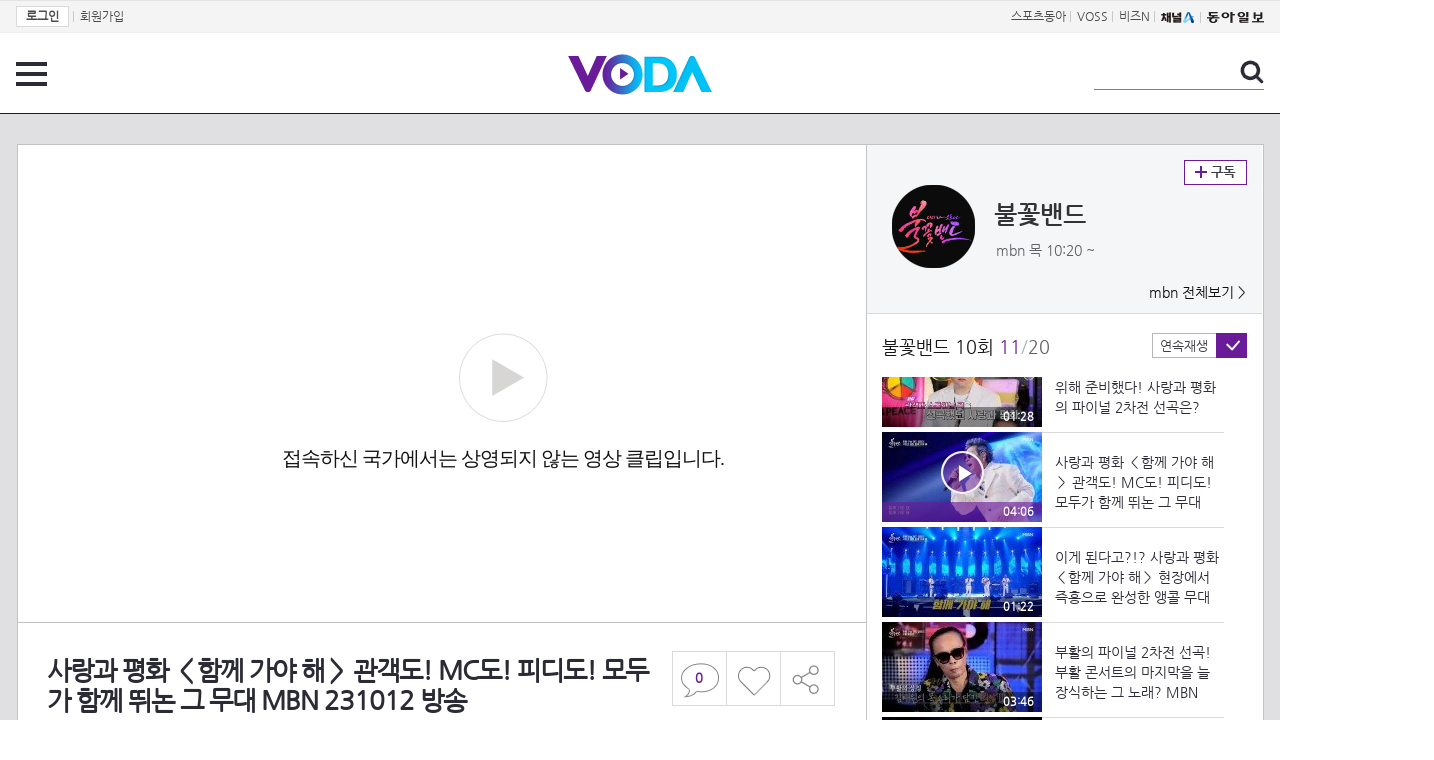

--- FILE ---
content_type: text/html; charset=UTF-8
request_url: https://voda.donga.com/3/all/39/4480795/1
body_size: 10766
content:
<!doctype html>
<html lang="ko">
    <head>
        <title>사랑과 평화 ＜함께 가야 해＞ 관객도! MC도! 피디도! 모두가 함께 뛰논 그 무대 MBN 231012 방송 | 보다</title>
        <meta name='keywords' content='보다, VODA, 동아일보, 동아닷컴, news, donga.com, voda'>
        <meta name='description' content="불꽃밴드 10회 - 2023.10.12 사랑과 평화 ＜함께 가야 해＞ 관객도! MC도! 피디도! 모두가 함께 뛰논 그 무대">
        <meta name='writer' content='동아닷컴'>
        <meta http-equiv='Content-Type' content='text/html; charset=utf-8'>
        <meta http-equiv="X-UA-Compatible" content="IE=edge">
        <meta property="og:image" content="https://dimg.donga.com/egc/CDB/VODA/Article/MK1/PR943/MK1_C1129218892.jpg"/>
        <meta name='robots' content='index,follow'/><meta name='googlebot' content='index,follow'/><meta name='referrer' content='no-referrer-when-downgrade'><meta property='og:type' content='video'><meta property='og:site_name' content='voda.donga.com' /><meta property='og:title' content='사랑과 평화 ＜함께 가야 해＞ 관객도! MC도! 피디도! 모두가 함께 뛰논 그 무대 MBN 231012 방송'/><meta property='og:image' content='https://dimg.donga.com/egc/CDB/VODA/Article/MK1/PR943/MK1_C1129218892.jpg'/><meta property='og:description' content='불꽃밴드 10회 - 2023.10.12 사랑과 평화 ＜함께 가야 해＞ 관객도! MC도! 피디도! 모두가 함께 뛰논 그 무대'><meta property='og:url' content='https://voda.donga.com/3/all/39/4480795/1'><meta property='og:video' content='https://voda.donga.com/play?cid=4480795&isAutoPlay=0'><meta property='og:video:url' content='https://voda.donga.com/play?cid=4480795&isAutoPlay=0'><meta property='og:video:type' content='text/html' /><meta property='og:video:width' content='476'><meta property='og:video:height' content='268'><meta property='og:video' content='https://voda.donga.com/play?cid=4480795&isAutoPlay=0'><meta property='og:video:url' content='https://voda.donga.com/play?cid=4480795&isAutoPlay=0'><meta property='og:video:type' content='application/x-shockwave-flash' /><meta property='og:video:width' content='476'><meta property='og:video:height' content='268'><meta name='twitter:card' content='summary' /><meta name='twitter:image:src' content='https://dimg.donga.com/egc/CDB/VODA/Article/MK1/PR943/MK1_C1129218892.jpg' /><meta name='twitter:site' content='@dongamedia' /><meta name='twitter:url' content='https://voda.donga.com/3/all/39/4480795/1' /><meta name='twitter:description' content='불꽃밴드 10회 - 2023.10.12 사랑과 평화 ＜함께 가야 해＞ 관객도! MC도! 피디도! 모두가 함께 뛰논 그 무대' /><meta name='twitter:title' content='사랑과 평화 ＜함께 가야 해＞ 관객도! MC도! 피디도! 모두가 함께 뛰논 그 무대 MBN 231012 방송' />
        <link rel="image_src" href="https://dimg.donga.com/egc/CDB/VODA/Article/MK1/PR943/MK1_C1129218892.jpg" />
        <link rel='stylesheet' type='text/css' href='https://image.donga.com/voda/pc/2016/css/style.css?t=20240708'>
        <script type="text/javascript" src="https://image.donga.com/donga/js.v.1.0/jquery-latest.js"></script>
        <script type='text/javascript' src='https://image.donga.com/donga/js.v.1.0/jquery-ui.js'></script>
        <script type='text/javascript' src='https://image.donga.com/donga/js.v.1.0/jquery-cookie.js'></script>
        <script type='text/javascript' src='https://image.donga.com/donga/js.v.1.0/donga.js'></script>
            <script type="application/ld+json">
    {
      "@context": "https://schema.org",
      "@type": "VideoObject",
      "name": "사랑과 평화 ＜함께 가야 해＞ 관객도! MC도! 피디도! 모두가 함께 뛰논 그 무대 MBN 231012 방송",
      "description": "불꽃밴드 10회 - 2023.10.12 사랑과 평화 ＜함께 가야 해＞ 관객도! MC도! 피디도! 모두가 함께 뛰논 그 무대",
      "thumbnailUrl": [
        "https://dimg.donga.com/egc/CDB/VODA/Article/MK1/PR943/MK1_C1129218892.jpg"
       ],
      "uploadDate": "2023-10-13T00:33:26+09:00",
      "duration": "PT4M6S",
      "contentUrl": "https://voda.donga.com/play?cid=4480795&isAutoPlay=0",
      "embedUrl": "https://voda.donga.com/3/all/39/4480795/1",
      "regionsAllowed": ["KR"]
    }
    </script>
        <script type='text/javascript' src='https://image.donga.com/dac/VODA/voda_view_head_taboola.js'></script>
        
<script type="text/javascript" src="https://image.donga.com/donga/js.v.1.0/GAbuilder.js?t=20240911"></script>
<script type="text/javascript">
gabuilder = new GAbuilder('GTM-PSNN4TX') ;
let pageviewObj = {
    'up_login_status' : 'N'
}
gabuilder.GAScreen(pageviewObj);
</script>
    </head>
    <body >
        
<!-- Google Tag Manager (noscript) -->
<noscript><iframe src='https://www.googletagmanager.com/ns.html?id=GTM-PSNN4TX' height='0' width='0' style='display:none;visibility:hidden'></iframe></noscript>
<!-- End Google Tag Manager (noscript) -->
        <div class='skip'><a href='#content'>본문바로가기</a></div>

        <!-- gnb 영역 -->
        <div id='gnb'>
    <div class='gnbBox'>
        <ul class='gnbLeft'>
            <li><a href='https://secure.donga.com/membership/login.php?gourl=https%3A%2F%2Fvoda.donga.com%2F3%2Fall%2F39%2F4480795%2F1'><strong>로그인</strong></a> | </li><li><a href='https://secure.donga.com/membership/join.php?gourl=https%3A%2F%2Fvoda.donga.com%2F3%2Fall%2F39%2F4480795%2F1'>회원가입</a></li>
        </ul>
        <ul class='gnbRight'>
            <li><a href='https://sports.donga.com' target='_blank' alt='SPORTS' title='SPORTS'>스포츠동아</a> | </li><li><a href='https://studio.donga.com/' target='_blank' alt='VOSS' title='VOSS'>VOSS</a> | </li><li><a href='https://bizn.donga.com' target='_blank' alt='BIZN' title='BIZN'>비즈N</a> | </li><li><a href='http://www.ichannela.com/' target='_blank' alt='CHANNEL_A' title='CHANNEL_A'><img src='https://image.donga.com/pc/2022/images/common/btn_ichannela.png'></a></li><li><a href='https://www.donga.com'><img src='https://image.donga.com/pc/2022/images/common/btn_donga.png'></a></li>
        </ul>
    </div>
</div>
        <!-- //gnb 영역 -->

        <!-- header 영역 -->
        <div id='header'>
            <!-- 메뉴 -->
            <div class="menu">
                <a href="#" class="menuBtn" onClick='javascript:$(".menuLayer").toggle();return false;'>전체 메뉴</a>
                <!-- 메뉴 레이어 -->
                <div class='menuLayer' style='display:none;' onmouseover='javascript:$(".menuLayer").show();' onMouseOut='javascript:$(".menuLayer").hide();'>
                    <div class="menu_box player">
                        <strong class="tit">동영상</strong>
                        <ul class="list_menu">
                            <li><a href="https://voda.donga.com/List?p1=genre&p2=all">최신</a></li>
                            <li><a href="https://voda.donga.com/List?p1=genre&p2=bestclick">인기</a></li>
                            <!-- <li><a href="https://voda.donga.com/List?c=01010&p1=genre&p2=all">뉴스</a></li> -->
                            <li><a href="https://voda.donga.com/List?c=0102&p1=genre&p2=all">예능</a></li>
                            <li><a href="https://voda.donga.com/List?c=0103&p1=genre&p2=all">뮤직</a></li>
                            <li><a href="https://voda.donga.com/List?c=0109&p1=genre&p2=all">어린이</a></li>
                            <li><a href="https://voda.donga.com/List?c=0107&p1=genre&p2=all">스포츠</a></li>
                            <!-- <li><a href="https://voda.donga.com/List?c=0108&p1=genre&p2=all">게임</a></li> -->
                            <li><a href="https://voda.donga.com/List?c=0105&p1=genre&p2=all">교양</a></li>
                            <li><a href="https://voda.donga.com/List?c=0106&p1=genre&p2=all">라이프</a></li>
                            <li><a href="https://voda.donga.com/List?c=0104&p1=genre&p2=all">시사</a></li>
                            <li><a href="https://voda.donga.com/List?c=0101&p1=genre&p2=all">드라마/영화</a></li>
                        </ul>
                    </div>
                    <div class="menu_box program">
                        <strong class="tit">프로그램</strong>
                        <ul class="list_menu">
                            <li><a href="https://voda.donga.com/List?p1=program&p2=all">최신 업데이트</a></li>
                            <li><a href="https://voda.donga.com/List?c=0005&p1=program&p2=broad">방송사별</a></li>
                            <li><a href="https://voda.donga.com/List?p1=program&p2=weekly">요일별</a></li>
                        </ul>
                    </div>
                    <div class="menu_box my">
                        <strong class="tit">MY</strong>
                        <ul class="list_menu">
                            <li><a href="https://voda.donga.com/My/List?p1=recent">최근 본</a></li>
                            <li><a href="https://voda.donga.com/My/List?p1=like">좋아요</a></li>
                            <li><a href="https://voda.donga.com/My/Subscription">구독</a></li>
                        </ul>
                    </div>
                    <div class="menu_box tv_brand">
                        <strong class="tit">브랜드관</strong>
                        <ul class="list_menu">
                            <li><a href="https://voda.donga.com/Brand?c=0&p1=tvchosun&p4=0003"><span class="icon_brand tvcho">TV조선</span></a></li>
                            <li><a href="https://voda.donga.com/Brand?c=0&p1=mbn&p4=0006"><span class="icon_brand mbn">MBN</span></a></li>
                            <li><a href="https://voda.donga.com/Brand?c=0&p1=channela&p4=0004"><span class="icon_brand cha">채널A</span></a></li>
                            <li><a href="https://voda.donga.com/Brand?c=0&p1=jtbc&p4=0005"><span class="icon_brand jtbc">JTBC</span></a></li>
                            <!--<li><a href="https://voda.donga.com/Brand?c=0&p1=cjenm&p4=0007"><span class="icon_brand cjem">CJ ENM</span></a></li>-->
                            <li><a href="https://voda.donga.com/Brand?c=0&p1=kbs&p4=0008"><span class="icon_brand kbs">KBS</span></a></li>
                            <li><a href="https://voda.donga.com/Brand?c=0&p1=mbc&p4=0002"><span class="icon_brand mbc">MBC</span></a></li>
                            <li><a href="https://voda.donga.com/Brand?c=0&p1=sbs&p4=0001"><span class="icon_brand sbs">SBS</span></a></li>
                            <!-- <li><a href="#"><span class="icon_brand ebs">EBS</span></a></li> -->
                        </ul>
                    </div>
                    <a href='#' class="btn_close" onClick='javascript:$(".menuLayer").hide();return false;'>닫기</a>
                </div>
                <!-- //메뉴 레이어 -->
            </div>
            <!-- //메뉴 -->
            <h1><a href="https://voda.donga.com"><img src="https://image.donga.com/voda/pc/2016/images/logo.gif" alt="VODA" /></a></h1>
            <!-- 전체 검색 -->
            <div class="search">
                <form action="https://voda.donga.com/Search" name="search">
                    <fieldset>
                        <legend>검색</legend>
                        <input type="text" id="query" name="query" title="검색어 입력 " />
                        <a href="javascript:search.submit();">검색</a>
                    </fieldset>
                </form>
            </div>
            <!-- // 전체 검색 -->
        </div>
        <!-- //header 영역 -->        <div id="wrap">
            <!-- container -->
            <div id="container">
                <div id="content">
                    <div class="playView">
                        <!-- 상단 동영상 영역 -->
                        <div class="playAreaWrap">
                        <div class="playArea">
                            <div class="playAreaCon">
                                <div class="playLeft">
                                    <!-- iframe 동영상 영역 -->
                                    <iframe width="848" height="478" src="https://voda.donga.com/play?cid=4480795&prod=voda&isAutoPlay=1&reco=0" frameborder="0" allowfullscreen name="iframe" scrolling="no"></iframe>
                                    <!-- //iframe 동영상 영역 -->
                                    <div class="playInfo">
                                        <h1 class="tit">사랑과 평화 ＜함께 가야 해＞ 관객도! MC도! 피디도! 모두가 함께 뛰논 그 무대 MBN 231012 방송</h1>
                                        <span>재생 <span id="playCnt">0</span>회  <span>|</span>  등록 2023.10.13</span>
                                        <div class="txtBox">
                                            <p class="txt">사랑과 평화 ＜함께 가야 해＞ 관객도! MC도! 피디도! 모두가 함께 뛰논 그 무대</p>
                                            <!-- 더보기했을 떄 내용 -->
                                            <div class="txt2">
                                            <p>사랑과 평화 ＜함께 가야 해＞ 관객도! MC도! 피디도! 모두가 함께 뛰논 그 무대<br><br><strong>영상물 등급&nbsp;&nbsp;</strong> 15세 이상 시청가 <br>
<strong>방영일&nbsp;&nbsp;&nbsp;&nbsp;&nbsp;&nbsp;&nbsp;&nbsp;&nbsp;&nbsp;</strong> 2023. 10. 12<br>
<strong>카테고리&nbsp;&nbsp;&nbsp;&nbsp;&nbsp;&nbsp;</strong> 예능</p>
                                                <ul>
                                                    <li><a href='https://www.mbn.co.kr/vod/programMain/943' target='_blank'>'불꽃밴드' 공식 홈페이지</a></li>
                                                </ul>
                                            </div>
                                            <!-- //더보기했을 떄 내용 -->
                                        </div>
                                        <a href="#" class="more" onclick="javascript:return false;">더보기</a>
                                        <script type='text/javascript' src='https://image.donga.com/dac/VODA/voda_view_content.js'></script>
                                        <div class='play_bottom_ad'><script src='https://image.donga.com/dac/VODA/PC/voda_view_center_banner.js' type='text/javascript'></script></div>

                                        <ul class="btnArea">
                                            <li class="comment">
                                                <a href="#replyLayer" id="replyCnt"></a>
                                            </li>
                                            <span id='likeCnt' style='display:none;'></span><li class='like' onclick='javascript:return _spinTopLike(spinTopParams);' id='likeBtn'><a href='#'>좋아요</a></li> <li class='like' id='likeBox' style='display:none;'><a href='#' class='on' ></a></li>
                                            <li class="share">
                                                <a href="#none" class="shareBtn" onClick='javascript:$(".shareLayer").toggle();'>공유하기</a>
                                            </li>
                                        </ul>
                                        <div class='shareLayer' style='display:none;' onmouseover='javascript:$(".shareLayer").show();' onMouseOut='javascript:$(".shareLayer").hide();' >
                                            <span class="title">공유하기</span>
                                            <ul class="sns_list">

                                                <li><a href="#" onclick = "window.open( 'http://www.facebook.com/sharer.php?u=https%3A%2F%2Fvoda.donga.com%2F3%2Fall%2F39%2F4480795%2F1', '_SNS', 'width=760,height=500' ) ;return false;"><span class="icon_sns facebook">페이스북</span></a></li>
                                                <li><a href="#" onclick = "window.open( 'http://twitter.com/share?text=%EC%82%AC%EB%9E%91%EA%B3%BC%20%ED%8F%89%ED%99%94%20%EF%BC%9C%ED%95%A8%EA%BB%98%20%EA%B0%80%EC%95%BC%20%ED%95%B4%EF%BC%9E%20%EA%B4%80%EA%B0%9D%EB%8F%84%21%20MC%EB%8F%84%21%20%ED%94%BC%EB%94%94%EB%8F%84%21%20%EB%AA%A8%EB%91%90%EA%B0%80%20%ED%95%A8%EA%BB%98%20%EB%9B%B0%EB%85%BC%20%EA%B7%B8%20%EB%AC%B4%EB%8C%80%20MBN%20231012%20%EB%B0%A9%EC%86%A1%20%3A%20VODA%20donga.com&url=https%3A%2F%2Fvoda.donga.com%2F3%2Fall%2F39%2F4480795%2F1', '_SNS', 'width=860,height=500' ) ;return false;"><span class="icon_sns twitter">트위터</span></a></li>

                                                
                                                <li class="url">
                                                    <input type="text" class="url_inp" value="https://voda.donga.com/3/all/39/4480795/1"  id="url1"><a href="#" class="btn_copyurl" onclick="javascript:copyUrl('url1'); return false;">url복사</a>
                                                    <span class="txt" id="url1Txt">URL주소가 <em>복사</em>되었습니다.</span>
                                                </li>

                                            </ul>
                                            <a href='#none' class="btn_close" onClick='javascript:$(".shareLayer").hide();return false;'>닫기</a>
                                        </div>
                                    </div>
                                </div>
                                <div class="playRight">
                                    <div class="titBox">
    <div class='imgBox prgBg'><img src='https://dimg.donga.com/egc/CDB/VODA/Article/Program/MK1/PR943/MK1PR94346_thumb.jpg' alt='' /><span class='bg'></span></div>
    <div class="infoBox">
        <h2><a href='https://voda.donga.com/Program?cid=4213264'>불꽃밴드</a></h2>
        <span class="info">mbn 목  10:20 ~ </span>
    </div>
    <span class="subscribe">
        <a href='#' id='favorite0' onclick='javascript:return _spinTopFavorite(spinTopParams, 0);'>구독</a><a href='#' id='disfavorite0' onclick='javascript:return _spinTopDisFavorite(spinTopParams, 0);' class='on' style='display:none;'>구독</a>
    </span>
    <span class="all"><a href='https://voda.donga.com/Brand?c=0&p1=mbn' >mbn 전체보기 ></a></span>
</div>
                                    <div class="titListBox">
                                        <div>
                                            <div class="info">
                                                <span class="name">불꽃밴드 10회</span>  <span class='cur'>11</span><span class='slash'>/</span><span class='tot'>20</span>
                                            </div>
                                            <span class="autoPlayBox">
                                                    <span class="autoPlay">연속재생</span><span class="chk" id="chk_auto">동의</span>
                                            </span>
                                        </div>
                                        <div class="titList">
                                            <ul id="mydiv">
                                               <li>
    <a href="https://voda.donga.com/view/3/all/39/4480756/1">
        <div class="thumb">
            <img src="https://dimg.donga.com/c/160/90/95/1/egc/CDB/VODA/Article/MK1/PR943/MK1_C1129208401.jpg" alt="" />
            <div class="play_info">
                <span class="time">04:31</span>
            </div>
            
        </div>
        <div class="thumb_txt">
            <p>이치현과 벗님들 ＜다 가기 전에＞ 그 시절 우리가 사랑했던 그 명곡! MBN 231012 방송</p>
        </div>
    </a>
</li><li>
    <a href="https://voda.donga.com/view/3/all/39/4480753/1">
        <div class="thumb">
            <img src="https://dimg.donga.com/c/160/90/95/1/egc/CDB/VODA/Article/MK1/PR943/MK1_C1129209354.jpg" alt="" />
            <div class="play_info">
                <span class="time">01:40</span>
            </div>
            
        </div>
        <div class="thumb_txt">
            <p>데뷔 44년 차에 처음 도전했던 밴드 경연! 그 끝에 서 있는 이치현의 소감은? MBN 231012 방송</p>
        </div>
    </a>
</li><li>
    <a href="https://voda.donga.com/view/3/all/39/4480759/1">
        <div class="thumb">
            <img src="https://dimg.donga.com/c/160/90/95/1/egc/CDB/VODA/Article/MK1/PR943/MK1_C1129210347.jpg" alt="" />
            <div class="play_info">
                <span class="time">02:28</span>
            </div>
            
        </div>
        <div class="thumb_txt">
            <p>＂한 번만 더＂ 러블리 전인권의 연습 중독 현장 大공개 MBN 231012 방송</p>
        </div>
    </a>
</li><li>
    <a href="https://voda.donga.com/view/3/all/39/4480762/1">
        <div class="thumb">
            <img src="https://dimg.donga.com/c/160/90/95/1/egc/CDB/VODA/Article/MK1/PR943/MK1_C1129211271.jpg" alt="" />
            <div class="play_info">
                <span class="time">01:25</span>
            </div>
            
        </div>
        <div class="thumb_txt">
            <p>＂엔딩은 인권이형 마음대로?!＂ 파이널 2차전에서 전인권밴드가 부를 노래는? MBN 231012 방송</p>
        </div>
    </a>
</li><li>
    <a href="https://voda.donga.com/view/3/all/39/4480777/1">
        <div class="thumb">
            <img src="https://dimg.donga.com/c/160/90/95/1/egc/CDB/VODA/Article/MK1/PR943/MK1_C1129212576.jpg" alt="" />
            <div class="play_info">
                <span class="time">08:32</span>
            </div>
            
        </div>
        <div class="thumb_txt">
            <p>전인권밴드 ＜돌고, 돌고, 돌고＞ 돌고 돌고 또 돌아?!? 전 관객 눈치싸움 시작! MBN 231012 방송</p>
        </div>
    </a>
</li><li>
    <a href="https://voda.donga.com/view/3/all/39/4480765/1">
        <div class="thumb">
            <img src="https://dimg.donga.com/c/160/90/95/1/egc/CDB/VODA/Article/MK1/PR943/MK1_C1129213547.jpg" alt="" />
            <div class="play_info">
                <span class="time">02:24</span>
            </div>
            
        </div>
        <div class="thumb_txt">
            <p>록의 대부 전인권의 가방 속에 든 건… 새우깡?????? MBN 231012 방송</p>
        </div>
    </a>
</li><li>
    <a href="https://voda.donga.com/view/3/all/39/4480771/1">
        <div class="thumb">
            <img src="https://dimg.donga.com/c/160/90/95/1/egc/CDB/VODA/Article/MK1/PR943/MK1_C1129214722.jpg" alt="" />
            <div class="play_info">
                <span class="time">02:39</span>
            </div>
            
        </div>
        <div class="thumb_txt">
            <p>이게 바로 우정의 힘 불꽃밴드에서 드라마를 써온 다섯손가락! MBN 231012 방송</p>
        </div>
    </a>
</li><li>
    <a href="https://voda.donga.com/view/3/all/39/4480774/1">
        <div class="thumb">
            <img src="https://dimg.donga.com/c/160/90/95/1/egc/CDB/VODA/Article/MK1/PR943/MK1_C1129215323.jpg" alt="" />
            <div class="play_info">
                <span class="time">02:02</span>
            </div>
            
        </div>
        <div class="thumb_txt">
            <p>다섯손가락이 파이널 2차전을 위해 준비한 회심의 곡! 그리고 비장의 무기까지? MBN 231012 방송</p>
        </div>
    </a>
</li><li>
    <a href="https://voda.donga.com/view/3/all/39/4480798/1">
        <div class="thumb">
            <img src="https://dimg.donga.com/c/160/90/95/1/egc/CDB/VODA/Article/MK1/PR943/MK1_C1129216690.jpg" alt="" />
            <div class="play_info">
                <span class="time">06:37</span>
            </div>
            
        </div>
        <div class="thumb_txt">
            <p>다섯손가락 ＜이층에서 본 거리＞ 격정적인 연주에 끊어진 이두헌의 기타 줄??? MBN 231012 방송</p>
        </div>
    </a>
</li><li>
    <a href="https://voda.donga.com/view/3/all/39/4480780/1">
        <div class="thumb">
            <img src="https://dimg.donga.com/c/160/90/95/1/egc/CDB/VODA/Article/MK1/PR943/MK1_C1129217829.jpg" alt="" />
            <div class="play_info">
                <span class="time">01:28</span>
            </div>
            
        </div>
        <div class="thumb_txt">
            <p>불꽃밴드를 함께 한 밴드들을 위해 준비했다! 사랑과 평화의 파이널 2차전 선곡은? MBN 231012 방송</p>
        </div>
    </a>
</li><li>
    <a href="https://voda.donga.com/view/3/all/39/4480795/1">
        <div class="thumb">
            <img src="https://dimg.donga.com/c/160/90/95/1/egc/CDB/VODA/Article/MK1/PR943/MK1_C1129218892.jpg" alt="" />
            <div class="play_info on">
                <span class="time">04:06</span>
            </div>
            <span class='play'>재생중</span>
        </div>
        <div class="thumb_txt">
            <p>사랑과 평화 ＜함께 가야 해＞ 관객도! MC도! 피디도! 모두가 함께 뛰논 그 무대 MBN 231012 방송</p>
        </div>
    </a>
</li><li>
    <a href="https://voda.donga.com/view/3/all/39/4480789/1">
        <div class="thumb">
            <img src="https://dimg.donga.com/c/160/90/95/1/egc/CDB/VODA/Article/MK1/PR943/MK1_C1129219379.jpg" alt="" />
            <div class="play_info">
                <span class="time">01:22</span>
            </div>
            
        </div>
        <div class="thumb_txt">
            <p>이게 된다고?!? 사랑과 평화 ＜함께 가야 해＞ 현장에서 즉흥으로 완성한 앵콜 무대 MBN 231012 방송</p>
        </div>
    </a>
</li><li>
    <a href="https://voda.donga.com/view/3/all/39/4480801/1">
        <div class="thumb">
            <img src="https://dimg.donga.com/c/160/90/95/1/egc/CDB/VODA/Article/MK1/PR943/MK1_C1129220839.jpg" alt="" />
            <div class="play_info">
                <span class="time">03:46</span>
            </div>
            
        </div>
        <div class="thumb_txt">
            <p>부활의 파이널 2차전 선곡! 부활 콘서트의 마지막을 늘 장식하는 그 노래? MBN 231012 방송</p>
        </div>
    </a>
</li><li>
    <a href="https://voda.donga.com/view/3/all/39/4480825/1">
        <div class="thumb">
            <img src="https://dimg.donga.com/c/160/90/95/1/egc/CDB/VODA/Article/MK1/PR943/MK1_C112922163.jpg" alt="" />
            <div class="play_info">
                <span class="time">06:23</span>
            </div>
            
        </div>
        <div class="thumb_txt">
            <p>부활 ＜회상III＞ 관객들의 목소리와 함께 완성한 감동의 무대 MBN 231012 방송</p>
        </div>
    </a>
</li><li>
    <a href="https://voda.donga.com/view/3/all/39/4480813/1">
        <div class="thumb">
            <img src="https://dimg.donga.com/c/160/90/95/1/egc/CDB/VODA/Article/MK1/PR943/MK1_C1129222551.jpg" alt="" />
            <div class="play_info">
                <span class="time">02:48</span>
            </div>
            
        </div>
        <div class="thumb_txt">
            <p>그저 웃음만 나는 김종서밴드의 지난 순위! 하지만 아직 파이널 2차전이 남아있다! MBN 231012 방송</p>
        </div>
    </a>
</li><li>
    <a href="https://voda.donga.com/view/3/all/39/4480822/1">
        <div class="thumb">
            <img src="https://dimg.donga.com/c/160/90/95/1/egc/CDB/VODA/Article/MK1/PR943/MK1_C112922369.jpg" alt="" />
            <div class="play_info">
                <span class="time">01:18</span>
            </div>
            
        </div>
        <div class="thumb_txt">
            <p>＂오래 기다리셨습니다＂ 모두를 놀라게 한 김종서밴드의 파이널 2차전 선곡은? MBN 231012 방송</p>
        </div>
    </a>
</li><li>
    <a href="https://voda.donga.com/view/3/all/39/4480837/1">
        <div class="thumb">
            <img src="https://dimg.donga.com/c/160/90/95/1/egc/CDB/VODA/Article/MK1/PR943/MK1_C1129224690.jpg" alt="" />
            <div class="play_info">
                <span class="time">07:21</span>
            </div>
            
        </div>
        <div class="thumb_txt">
            <p>김종서밴드 ＜겨울비＞ 역대급 떼창에 감정이 북받친 김종서 MBN 231012 방송</p>
        </div>
    </a>
</li><li>
    <a href="https://voda.donga.com/view/3/all/39/4480834/1">
        <div class="thumb">
            <img src="https://dimg.donga.com/c/160/90/95/1/egc/CDB/VODA/Article/MK1/PR943/MK1_C1129225548.jpg" alt="" />
            <div class="play_info">
                <span class="time">04:14</span>
            </div>
            
        </div>
        <div class="thumb_txt">
            <p>하이라이트 한 치 앞도 예상할 수 없었던 순위변동! 불꽃밴드 누적 순위 4분 요약! MBN 231012 방송</p>
        </div>
    </a>
</li><li>
    <a href="https://voda.donga.com/view/3/all/39/4480840/1">
        <div class="thumb">
            <img src="https://dimg.donga.com/c/160/90/95/1/egc/CDB/VODA/Article/MK1/PR943/MK1_C1129226615.jpg" alt="" />
            <div class="play_info">
                <span class="time">06:16</span>
            </div>
            
        </div>
        <div class="thumb_txt">
            <p>최종 우승 발표 뜨겁게 불타올랐던 3개월의 여정! 그 끝에 우승을 차지한 밴드는?? MBN 231012 방송</p>
        </div>
    </a>
</li><li>
    <a href="https://voda.donga.com/view/3/all/39/4470220/1">
        <div class="thumb">
            <img src="https://dimg.donga.com/c/160/90/95/1/egc/CDB/VODA/Article/MK1/PR943/MK1_P1055692910.jpg" alt="" />
            <div class="play_info">
                <span class="time">01:00</span>
            </div>
            
        </div>
        <div class="thumb_txt">
            <p>마지막 경연! 레전드 밴드들 최후의 필살기 대방출 MBN 231012 방송</p>
        </div>
    </a>
</li>
                                            </ul>
                                        </div>
                                    </div>
                                    <div class='aside_bottom_ad'><script src='https://image.donga.com/dac/VODA/PC/voda_view_aside_bottom.js' type='text/javascript'></script></div>
                                </div>
                            </div>

                        <div class='ad_right01'><script type='text/javascript' src='https://image.donga.com/dac/VODA/voda_view_right_wing_20170223.js'></script></div>
                        <div class='ad_left01'><script src='https://image.donga.com/dac/VODA/PC/voda_view_left_wing.js' type='text/javascript'></script></div>
                        </div>
                </div>
<script>
    $(document).ready(function(){
        $('.playInfo .more').click(function(){
            $('.playLeft').toggleClass('on');
            if ($('.playLeft').hasClass('on'))
            {
                $('.playLeft').css('height','auto');
            }
            /* 더보기했을 때 */
            $('.playInfo .txt2').toggleClass('on');

            if ($('.playInfo .txt2').hasClass('on'))
            {
                $('.playInfo .txt').css('display','none');
                $('.playInfo .more').text('닫기');
            }
            else
            {
                $('.playInfo .txt').css('display','block');
                $('.playInfo .more').text('더보기');

            }

            /* 더보기했을 때 동영상리스트 높이 */
            $('.titListBox .titList ul').toggleClass('on');
            if ($('.titListBox .titList ul').hasClass('on'))
            {
                var moreTxtH = $('.playInfo .txtBox .txt2.on').height();
                var listH = $('.titListBox .titList ul').height();
                var morelistH = listH+moreTxtH+30;
                $('.titListBox .titList').css('height',morelistH);
                $('.titListBox .titList ul').css('height',morelistH);
            }
            else
            {
                $('.titListBox .titList').css('height','411px');
                $('.titListBox .titList ul').css('height','411px');
            }
        });
    });
</script>
<script>
    function sendAdLog(track_url) {
        var param = {
            f: track_url
        } ;
        $.ajax({
            url: "https://voda.donga.com/OPENAPI/voda/sendlog",
            data: param,
            type: "post",
            success : function() {
            },
            error : function(){
                console.log("error");
            }
        });
    }

    var cookie_chk = "0" ;

    if (cookie_chk == 1)
    {
        $('#likeBtn').hide() ;
        $('#likeBox').show() ;
    }
    else
    {
        $("#likeBtn").click( function(){
            $('#likeBtn').hide() ;
            $('#likeBox').show() ;
        });
    }
    $("#likeBox").click( function(){
        alert('이미 추천하였습니다.') ;
        return false;
    });
    function getSpinTopCount()
    {
        $.getJSON ( "https://spintop.donga.com/comment?jsoncallback=?", {
            m: "newsinfo" ,
            p3: "voda.donga.com" ,
            p4: "VODA.4480795"
        })
        .done ( function( result ) {
            var data = $.parseJSON(result);
            if (data.DATA)
            {
                $('#playCnt').html( data.DATA.ref2  ) ;
            }
            else
            {
                $('#playCnt').html( 0 ) ;
            }
        })
        .error ( function( result ) {
        });
    }
    function getCommentCount()
    {
        $.getJSON ( "https://spintop.donga.com/comment?jsoncallback=?", {
            m: "count" ,
            p3: "voda.donga.com" ,
            p4: "VODA.4480795"
        })
        .done ( function( result ) {
            $('#replyCnt').html( '<strong>'+result+'</strong>' ) ;
        })
        .error ( function( result ) {
        });
    }
    getSpinTopCount();
    getCommentCount();

</script>
                        <!-- //상단 동영상 영역 -->
<script type='text/javascript' src='https://image.donga.com/dac/VODA/voda_view_taboola.js'></script>

<div class="playViewCon">
    <!-- 당신이 좋아 할 만한 영상 -->
    <div>
        <h3>당신이 좋아 할 만한 영상</h3>
        <ul class="thumb_list">
                        <li>
                <a href="javascript:sendRecommendLog('K02_PS-2026003027-01-000_MFSC5', '6070045');">
                <div class="thumb">
                    <img src="https://dimg.donga.com/c/240/135/95/1/egc/CDB/VODA/Article/S03/22000012183/S03_22000626035993.jpg" alt="" />
                    <div class="play_info">
                        <span class="play">재생</span>
                        <span class="time">18:22</span>
                    </div>
                </div>
                <div class="thumb_txt">
                    <span class="tit">나는 SOLO</span>
                    <span class="txt">29기 최종 선택!! 결국 영철의 신부는 정숙!!ㅣ나는솔로 EP.237ㅣSBS PLUS X ENAㅣ수요일 밤 10시 30분</span>
                </div>
                <span class="line"></span>
            </a>
        </li>            <li>
                <a href="javascript:sendRecommendLog('K02_PS-2026003027-01-000_MFSC5', '6059380');">
                <div class="thumb">
                    <img src="https://dimg.donga.com/c/240/135/95/1/egc/CDB/VODA/Article/S03/22000012183/S03_22000625664168.jpg" alt="" />
                    <div class="play_info">
                        <span class="play">재생</span>
                        <span class="time">00:30</span>
                    </div>
                </div>
                <div class="thumb_txt">
                    <span class="tit">나는 SOLO</span>
                    <span class="txt">[나는솔로 237회 예고] 과연 영철의 신부는 누구일까요?ㅣ나는솔로 EP.237ㅣSBS PLUS X ENAㅣ수요일 밤 10시 30분</span>
                </div>
                <span class="line"></span>
            </a>
        </li>            <li>
                <a href="javascript:sendRecommendLog('K02_PS-2026003027-01-000_MFSC5', '6069886');">
                <div class="thumb">
                    <img src="https://dimg.donga.com/c/240/135/95/1/egc/CDB/VODA/Article/S03/22000012183/S03_22000626027719.jpg" alt="" />
                    <div class="play_info">
                        <span class="play">재생</span>
                        <span class="time">14:23</span>
                    </div>
                </div>
                <div class="thumb_txt">
                    <span class="tit">나는 SOLO</span>
                    <span class="txt">정숙을 선택한 영철을 보며 우울모드가 되는 영숙;;ㅣ나는솔로 EP.237ㅣSBS PLUS X ENAㅣ수요일 밤 10시 30분</span>
                </div>
                <span class="line"></span>
            </a>
        </li>            <li>
                <a href="javascript:sendRecommendLog('K02_PS-2026003027-01-000_MFSC5', '6070039');">
                <div class="thumb">
                    <img src="https://dimg.donga.com/c/240/135/95/1/egc/CDB/VODA/Article/S03/22000012183/S03_22000626034536.jpg" alt="" />
                    <div class="play_info">
                        <span class="play">재생</span>
                        <span class="time">16:13</span>
                    </div>
                </div>
                <div class="thumb_txt">
                    <span class="tit">나는 SOLO</span>
                    <span class="txt">유교보이는 이제 끝! 기준을 깨는 영철!ㅣ나는솔로 EP.237ㅣSBS PLUS X ENAㅣ수요일 밤 10시 30분</span>
                </div>
                <span class="line"></span>
            </a>
        </li>            <li>
                <a href="javascript:sendRecommendLog('K02_PS-2026003027-01-000_MFSC5', '6070282');">
                <div class="thumb">
                    <img src="https://dimg.donga.com/c/240/135/95/1/egc/CDB/VODA/Article/S03/22000012183/S03_22000626033748.jpg" alt="" />
                    <div class="play_info">
                        <span class="play">재생</span>
                        <span class="time">00:30</span>
                    </div>
                </div>
                <div class="thumb_txt">
                    <span class="tit">나는 SOLO</span>
                    <span class="txt">[나는솔로 238회 예고] 역대급 비주얼의 에겐남과 테토녀들이 온다!ㅣ나는솔로 EP.238ㅣSBS PLUS X ENAㅣ수요일 밤 10시 30분</span>
                </div>
                <span class="line"></span>
            </a>
        </li>            <li>
                <a href="javascript:sendRecommendLog('K02_PS-2026003027-01-000_MFSC5', '6070918');">
                <div class="thumb">
                    <img src="https://dimg.donga.com/c/240/135/95/1/egc/CDB/VODA/Article/K02/T2025-0159/K02_PS-2025195985-01-000_20260121_PLAT005922.jpg" alt="" />
                    <div class="play_info">
                        <span class="play">재생</span>
                        <span class="time">24:00</span>
                    </div>
                </div>
                <div class="thumb_txt">
                    <span class="tit">화려한 날들</span>
                    <span class="txt">[하이라이트 E47-48] 인생에서 가장 화려한 날을 사는 걸 건데 좀 누리게 해주면 안 돼? [화려한 날들] | KBS 방송</span>
                </div>
                <span class="line"></span>
            </a>
        </li>            <li>
                <a href="javascript:sendRecommendLog('K02_PS-2026003027-01-000_MFSC5', '6069703');">
                <div class="thumb">
                    <img src="https://dimg.donga.com/c/240/135/95/1/egc/CDB/VODA/Article/K02/T2025-0254/K02_PS-2026003026-01-000_20260121_TECH20130182.jpg" alt="" />
                    <div class="play_info">
                        <span class="play">재생</span>
                        <span class="time">00:30</span>
                    </div>
                </div>
                <div class="thumb_txt">
                    <span class="tit">친밀한 리플리</span>
                    <span class="txt">[82회 예고] 또 내 다자인을 훔쳐? [친밀한 리플리] | KBS 방송</span>
                </div>
                <span class="line"></span>
            </a>
        </li>            <li>
                <a href="javascript:sendRecommendLog('K02_PS-2026003027-01-000_MFSC5', '6059413');">
                <div class="thumb">
                    <img src="https://dimg.donga.com/c/240/135/95/1/egc/CDB/VODA/Article/CS1/C202300190/CS1_707229520.jpg" alt="" />
                    <div class="play_info">
                        <span class="play">재생</span>
                        <span class="time">00:54</span>
                    </div>
                </div>
                <div class="thumb_txt">
                    <span class="tit">아빠하고 나하고</span>
                    <span class="txt">정신과 처방약 약 2년 째 복용 중인 아들_아빠하고 나하고 58회 예고 TV CHOSUN 260121 방송</span>
                </div>
                <span class="line"></span>
            </a>
        </li>            <li>
                <a href="javascript:sendRecommendLog('K02_PS-2026003027-01-000_MFSC5', '6071170');">
                <div class="thumb">
                    <img src="https://dimg.donga.com/c/240/135/95/1/egc/CDB/VODA/Article/M01/T60528G/M01_TZ202601225930286.jpg" alt="" />
                    <div class="play_info">
                        <span class="play">재생</span>
                        <span class="time">03:07</span>
                    </div>
                </div>
                <div class="thumb_txt">
                    <span class="tit">첫 번째 남자</span>
                    <span class="txt">＂입양도 됐었던 거 같고요＂ 아들 찾으러 간 오현경, MBC 260122 방송</span>
                </div>
                <span class="line"></span>
            </a>
        </li>            <li>
                <a href="javascript:sendRecommendLog('K02_PS-2026003027-01-000_MFSC5', '6070012');">
                <div class="thumb">
                    <img src="https://dimg.donga.com/c/240/135/95/1/egc/CDB/VODA/Article/S03/22000012183/S03_22000626032533.jpg" alt="" />
                    <div class="play_info">
                        <span class="play">재생</span>
                        <span class="time">06:39</span>
                    </div>
                </div>
                <div class="thumb_txt">
                    <span class="tit">나는 SOLO</span>
                    <span class="txt">길 잃은 제자 영식에게 마지막 가르침 주는 숙교수ㅣ나는솔로 EP.237ㅣSBS PLUS X ENAㅣ수요일 밤 10시 30분</span>
                </div>
                <span class="line"></span>
            </a>
        </li>            <li>
                <a href="javascript:sendRecommendLog('K02_PS-2026003027-01-000_MFSC5', '6065335');">
                <div class="thumb">
                    <img src="https://dimg.donga.com/c/240/135/95/1/egc/CDB/VODA/Article/S01/P477472752/S01_477748696258.png" alt="" />
                    <div class="play_info">
                        <span class="play">재생</span>
                        <span class="time">01:45</span>
                    </div>
                </div>
                <div class="thumb_txt">
                    <span class="tit">자식방생프로젝트 합숙 맞선</span>
                    <span class="txt">[미방송분] ‘시어머니 몰표녀’ 김현진, 노골적으로 질문하는 김현준에 내비치는 당혹감</span>
                </div>
                <span class="line"></span>
            </a>
        </li>            <li>
                <a href="javascript:sendRecommendLog('K02_PS-2026003027-01-000_MFSC5', '6064618');">
                <div class="thumb">
                    <img src="https://dimg.donga.com/c/240/135/95/1/egc/CDB/VODA/Article/K02/T2025-0159/K02_PS-2025195985-01-000_20260118_SC000292.jpg" alt="" />
                    <div class="play_info">
                        <span class="play">재생</span>
                        <span class="time">00:38</span>
                    </div>
                </div>
                <div class="thumb_txt">
                    <span class="tit">화려한 날들</span>
                    <span class="txt">［49회 예고］바다 가면 나를 생각해 줘라 [화려한 날들] | KBS 방송</span>
                </div>
                <span class="line"></span>
            </a>
        </li>            <li>
                <a href="javascript:sendRecommendLog('K02_PS-2026003027-01-000_MFSC5', '6071209');">
                <div class="thumb">
                    <img src="https://dimg.donga.com/c/240/135/95/1/egc/CDB/VODA/Article/M01/T60528G/M01_T2202601225936367.jpg" alt="" />
                    <div class="play_info">
                        <span class="play">재생</span>
                        <span class="time">00:31</span>
                    </div>
                </div>
                <div class="thumb_txt">
                    <span class="tit">첫 번째 남자</span>
                    <span class="txt">[29회 예고] ＂내가 장미 흉내를 낸대＂, MBC 260123 방송</span>
                </div>
                <span class="line"></span>
            </a>
        </li>            <li>
                <a href="javascript:sendRecommendLog('K02_PS-2026003027-01-000_MFSC5', '6069379');">
                <div class="thumb">
                    <img src="https://dimg.donga.com/c/240/135/95/1/egc/CDB/VODA/Article/S01/P477472752/S01_477787638791.jpg" alt="" />
                    <div class="play_info">
                        <span class="play">재생</span>
                        <span class="time">00:29</span>
                    </div>
                </div>
                <div class="thumb_txt">
                    <span class="tit">자식방생프로젝트 합숙 맞선</span>
                    <span class="txt">[4회 예고] 서장훈×이요원×김요한, 자녀들의 충격 발언에 정신 혼미</span>
                </div>
                <span class="line"></span>
            </a>
        </li>            <li>
                <a href="javascript:sendRecommendLog('K02_PS-2026003027-01-000_MFSC5', '6071167');">
                <div class="thumb">
                    <img src="https://dimg.donga.com/c/240/135/95/1/egc/CDB/VODA/Article/M01/T60528G/M01_TZ202601225928611.jpg" alt="" />
                    <div class="play_info">
                        <span class="play">재생</span>
                        <span class="time">03:34</span>
                    </div>
                </div>
                <div class="thumb_txt">
                    <span class="tit">첫 번째 남자</span>
                    <span class="txt">＂머리핀 훔쳤다!＂ 오현경 앞에서 외치는 정소영, MBC 260122 방송</span>
                </div>
                <span class="line"></span>
            </a>
        </li>            <li>
                <a href="javascript:sendRecommendLog('K02_PS-2026003027-01-000_MFSC5', '6071212');">
                <div class="thumb">
                    <img src="https://dimg.donga.com/c/240/135/95/1/egc/CDB/VODA/Article/K02/T2025-0254/K02_PS-2026003027-01-000_MFSC2450.jpg" alt="" />
                    <div class="play_info">
                        <span class="play">재생</span>
                        <span class="time">02:12</span>
                    </div>
                </div>
                <div class="thumb_txt">
                    <span class="tit">친밀한 리플리</span>
                    <span class="txt">＂우리 정원이 살려줘서 고마워＂ 설정환에게 고마움을 전하는 이일화 [친밀한 리플리] | KBS 260122 방송 </span>
                </div>
                <span class="line"></span>
            </a>
        </li>            <li>
                <a href="javascript:sendRecommendLog('K02_PS-2026003027-01-000_MFSC5', '6069946');">
                <div class="thumb">
                    <img src="https://dimg.donga.com/c/240/135/95/1/egc/CDB/VODA/Article/S03/22000012183/S03_220006260282.jpg" alt="" />
                    <div class="play_info">
                        <span class="play">재생</span>
                        <span class="time">07:04</span>
                    </div>
                </div>
                <div class="thumb_txt">
                    <span class="tit">나는 SOLO</span>
                    <span class="txt">마지막까지 옥순을 찾아 영자를 놓치는 상철ㅣ나는솔로 EP.237ㅣSBS PLUS X ENAㅣ수요일 밤 10시 30분</span>
                </div>
                <span class="line"></span>
            </a>
        </li>            <li>
                <a href="javascript:sendRecommendLog('K02_PS-2026003027-01-000_MFSC5', '6071206');">
                <div class="thumb">
                    <img src="https://dimg.donga.com/c/240/135/95/1/egc/CDB/VODA/Article/K02/T2025-0254/K02_PS-2026003027-01-000_MFSC1617.jpg" alt="" />
                    <div class="play_info">
                        <span class="play">재생</span>
                        <span class="time">02:43</span>
                    </div>
                </div>
                <div class="thumb_txt">
                    <span class="tit">친밀한 리플리</span>
                    <span class="txt">＂네가 하기에 달렸어＂ 이일화와 한 팀이 되기로 한 이승연 [친밀한 리플리] | KBS 260122 방송 </span>
                </div>
                <span class="line"></span>
            </a>
        </li>            <li>
                <a href="javascript:sendRecommendLog('K02_PS-2026003027-01-000_MFSC5', '6071182');">
                <div class="thumb">
                    <img src="https://dimg.donga.com/c/240/135/95/1/egc/CDB/VODA/Article/M01/T60528G/M01_TZ202601225932900.jpg" alt="" />
                    <div class="play_info">
                        <span class="play">재생</span>
                        <span class="time">03:08</span>
                    </div>
                </div>
                <div class="thumb_txt">
                    <span class="tit">첫 번째 남자</span>
                    <span class="txt">＂응, 여보＂ 오현경 앞에서 전화받는 정찬, MBC 260122 방송</span>
                </div>
                <span class="line"></span>
            </a>
        </li>            <li>
                <a href="javascript:sendRecommendLog('K02_PS-2026003027-01-000_MFSC5', '6071194');">
                <div class="thumb">
                    <img src="https://dimg.donga.com/c/240/135/95/1/egc/CDB/VODA/Article/M01/T60528G/M01_TZ202601225934762.jpg" alt="" />
                    <div class="play_info">
                        <span class="play">재생</span>
                        <span class="time">03:14</span>
                    </div>
                </div>
                <div class="thumb_txt">
                    <span class="tit">첫 번째 남자</span>
                    <span class="txt">＂괜찮으세요, 대표님?＂ 충격적인 사실 들은 오현경, MBC 260122 방송</span>
                </div>
                <span class="line"></span>
            </a>
        </li>
           </ul>
    </div>
    <!-- //당신이 좋아 할 만한 영상 -->

    <div class="etcBox"><a name='replyLayer'></a>
    <link rel='stylesheet' type='text/css' href='https://image.donga.com/donga/css.v.2.0/donga_reply.css?t=20230525'><script type='text/javascript' src='https://image.donga.com/donga/js.v.4.0/spintop-comment.js?t=20230525'></script>
<div id='spinTopLayer'></div>
<script>
var spinTopLoginUrl = "https://secure.donga.com/membership/login.php?gourl=https%3A%2F%2Fvoda.donga.com%2F3%2Fall%2F39%2F4480795%2F1" ;
var spinTopParams = new Array();
$(document).ready( function() {
    spinTopParams['length'] = '10' ;
    spinTopParams['site'] = 'voda.donga.com' ;
    spinTopParams['newsid'] = 'VODA.4480795' ;
    spinTopParams['newsurl'] = 'https://voda.donga.com/3/all/39/4480795/1' ;
    spinTopParams['newstitle'] = '마지막 경연! 레전드 밴드들 최후의 필살기 대방출 MBN 231012 방송' ;
    spinTopParams['newsimage'] = '' ;
    spinTopParams['cuscommentid'] = 'spinTopLayer' ;
    _spinTop (spinTopParams, 1 ) ;
}) ;
</script>
<script>
    spinTopParams['prod'] = "VODA" ;
    spinTopParams['service'] = 'subscription' ;
    spinTopParams['program_cid'] = '4213264' ;
    spinTopParams['program_title'] = "불꽃밴드" ;
    spinTopParams['favoriteid'] = "" ;
</script>
            <!-- 방송사별 홍보영역 -->
                <div class="adArea">
                        
                </div>
                <!-- //방송사별 홍보영역 -->
            </div>
        </div>
    </div>


<script type='text/javascript' src='https://image.donga.com/donga/js/kakao.2015.min.js'></script>
<script>
Kakao.init('74003f1ebb803306a161656f4cfe34c4');

var autoPlay = $.cookie('VODA_PLAYER_AUTO')  ;
if( !autoPlay ) { $.cookie('VODA_PLAYER_AUTO', '1', { expires: 30, domain: 'voda.donga.com' }); autoPlay = "1"; }
$('.autoPlayBox').click(function(){
    if( autoPlay == "1") { autoPlay = 0; $('.chk').addClass("on"); $.cookie('VODA_PLAYER_AUTO', '0', { expires: 30, domain: 'voda.donga.com' }); }
    else { autoPlay = 1; $('.chk').removeClass("on"); $.cookie('VODA_PLAYER_AUTO', '1', { expires: 30, domain: 'voda.donga.com' }); }
});

function nextClip() {
    var auto = $.cookie('VODA_PLAYER_AUTO')  ;
    if(auto == "1") $(location).attr('href', "https://voda.donga.com/view/3/all/39/4480789/1");
}

function sendRecommendLog(action, link){
   timestamp = new Date().getTime();
    var recom_url = "http://olaplog.smartmediarep.com/api/v1/olap/olap.sb?version=1.0";
        recom_url += "&requesttime=20260122214608";
        recom_url += "&media=SMR_MEMBERS";
        recom_url += "&site=SMRINDONGA";
        recom_url += "&page=CLIP_END";
        recom_url += "&layout=L1";
        recom_url += "&cpid=CF";
        recom_url += "&channelid=";
        recom_url += "&section=";
        recom_url += "&brand=";
        recom_url += "&programid=";
        recom_url += "&recomedia=SMR";
        recom_url += "&device=PC";
        recom_url += "&timestamp=";
        recom_url += timestamp ;

    if(action=="spread") sendAdLog(recom_url+"&clipid=K02_PS-2026003027-01-000_MFSC5;K02_PS-2026003027-01-000_MFSC5;K02_PS-2026003027-01-000_MFSC5;K02_PS-2026003027-01-000_MFSC5;K02_PS-2026003027-01-000_MFSC5;K02_PS-2026003027-01-000_MFSC5;K02_PS-2026003027-01-000_MFSC5;K02_PS-2026003027-01-000_MFSC5;K02_PS-2026003027-01-000_MFSC5;K02_PS-2026003027-01-000_MFSC5;K02_PS-2026003027-01-000_MFSC5;K02_PS-2026003027-01-000_MFSC5;K02_PS-2026003027-01-000_MFSC5;K02_PS-2026003027-01-000_MFSC5;K02_PS-2026003027-01-000_MFSC5;K02_PS-2026003027-01-000_MFSC5;K02_PS-2026003027-01-000_MFSC5;K02_PS-2026003027-01-000_MFSC5;K02_PS-2026003027-01-000_MFSC5;K02_PS-2026003027-01-000_MFSC5&targetclipid=") ;
    else {
         sendAdLog(recom_url+"&clipid=&targetclipid="+action) ;
         $(location).attr('href', "https://voda.donga.com/view/3/all/39/"+link+"/1");
    }
}
 sendRecommendLog('spread', ''); 
 $('#mydiv').scrollTop(900); 
$(document).ready(function(){
    if (window.attachEvent)
    {
        window.attachEvent('onmessage', function(e) {
            try
            {
                if(e.data != 'undefined'){
                    nextClip();
                }
            }
            catch(e)
            {
                console.log("attachEvent Error");
            }
        });
    }
    else if (window.addEventListener)
    {
        window.addEventListener('message', function(e) {
            try
            {
                if(e.data === 'nextClip Play'){
                    nextClip();
                }
            }
            catch(e)
            {
                console.log("addEventListener Error");
            }
        });
    }
});
</script>
<script>
function copyUrl(id)
{
    var tag = $('#'+id).val() ;
    $('#'+id).val(tag).select() ;
    var succeed;
    try {
        succeed = document.execCommand("copy");
    } catch(e) {
        succeed = false;
    }

    if (succeed) {
        $('#'+id+'Txt').show();
        $('#'+id+'Txt').delay(1000).fadeOut('fast');
    }

    return false;
}
</script><div class='brand'><ul><li><a href='https://voda.donga.com/Brand?c=0&p1=tvchosun&p4=0003'><img src='https://image.donga.com/voda/pc/2016/images/brand_chosun.gif' alt='TV조선' /></a></li><li><a href='https://voda.donga.com/Brand?c=0&p1=mbn&p4=0006'><img src='https://image.donga.com/voda/pc/2016/images/brand_mbn.gif' alt='MBN' /></a></li><li><a href='https://voda.donga.com/Brand?c=0&p1=channela&p4=0004'><img src='https://image.donga.com/voda/pc/2016/images/brand_channela.gif' alt='CHANNEL A' /></a></li><li><a href='https://voda.donga.com/Brand?c=0&p1=jtbc&p4=0005'><img src='https://image.donga.com/voda/pc/2016/images/brand_jtbc.gif' alt='Jtbc' /></a></li><li><a href='https://voda.donga.com/Brand?c=0&p1=kbs&p4=0008'><img src='https://image.donga.com/voda/pc/2016/images/brand_kbs.gif' alt='KBS' /></a></li><li><a href='https://voda.donga.com/Brand?c=0&p1=mbc&p4=0002'><img src='https://image.donga.com/voda/pc/2016/images/brand_mbc.gif' alt='MBC' /></a></li><li><a href='https://voda.donga.com/Brand?c=0&p1=sbs&p4=0001'><img src='https://image.donga.com/voda/pc/2016/images/brand_sbs.gif' alt='SBS' /></a></li></ul></div></div></div></div><div id='footer'><span class='copyright'>본 영상 콘텐츠의 저작권 및 법적 책임은 각 방송사에 있으며, 무단으로 이용하는 경우 법적 책임을 질 수 있습니다. 또한 donga.com의 입장과 다를 수 있습니다.</span><div><strong>보다(VODA)</strong> <span class='txt_bar'>|</span><a href='https://secure.donga.com/membership/policy/service.php' target='_blank'>이용약관</a> <span class='txt_bar'>|</span><a href='https://secure.donga.com/membership/policy/privacy.php' target='_blank'><strong>개인정보처리방침</strong></a> <span class='txt_bar'>|</span><span class='copy_txt'>Copyright by <strong>dongA.com</strong> All rights reserved.</span></div></div></body></html><script>var _GCD = '50'; </script><script src='https://dimg.donga.com/acecounter/acecounter_V70.20130719.js'></script><script>_PL(_rl);</script>

--- FILE ---
content_type: text/html; charset=UTF-8
request_url: https://voda.donga.com/play?cid=4480795&prod=voda&isAutoPlay=1&reco=0
body_size: 1085
content:
    <!DOCTYPE html>
    <html lang="ko">
    <head>
        <title>사랑과 평화 ＜함께 가야 해＞ 관객도! MC도! 피디도! 모두가 함께 뛰논 그 무대 MBN 231012 방송 : VODA : 동아닷컴</title>
    <meta name="keywords" content="보다, VODA, 동아일보, 동아닷컴, news, donga.com, voda, ">
    <meta name="description" content="사랑과 평화 ＜함께 가야 해＞ 관객도! MC도! 피디도! 모두가 함께 뛰논 그 무대">
    <meta name="writer" content='동아닷컴'>
    <meta name="referrer" content="no-referrer-when-downgrade">
    <meta name='robots' content='index,follow'/><meta name='googlebot' content='index,follow'/>
    <link rel="image_src" href="https://dimg.donga.com/egc/CDB/VODA/Article/MK1/PR943/MK1_C1129218892.jpg" />
    <meta http-equiv='Content-Type' content='text/html; charset=utf-8'>
    <meta http-equiv="X-UA-Compatible" content="IE=edge">
    <meta charset="utf-8">
    <meta property="fb:app_id" content="678966198797210">
    <meta property="og:type" content="video">
    <meta property="og:site_name" content="voda.donga.com" />
    <meta property="og:title" content="사랑과 평화 ＜함께 가야 해＞ 관객도! MC도! 피디도! 모두가 함께 뛰논 그 무대 MBN 231012 방송"/>
    <meta property="og:image" content="https://dimg.donga.com/egc/CDB/VODA/Article/MK1/PR943/MK1_C1129218892.jpg"/>
    <meta property="og:description" content="사랑과 평화 ＜함께 가야 해＞ 관객도! MC도! 피디도! 모두가 함께 뛰논 그 무대">
    <meta property="og:url" content="https://voda.donga.com/3/all/39/4480795/1">
    <meta name="twitter:card" content="summary" />
    <meta name="twitter:image:src" content="https://dimg.donga.com/egc/CDB/VODA/Article/MK1/PR943/MK1_C1129218892.jpg" />
    <meta name="twitter:site" content="@dongamedia" />
    <meta name="twitter:url" content="https://voda.donga.com/3/all/39/4480795/1" />
    <meta name="twitter:description" content="사랑과 평화 ＜함께 가야 해＞ 관객도! MC도! 피디도! 모두가 함께 뛰논 그 무대" />
    <meta name="twitter:title" content="사랑과 평화 ＜함께 가야 해＞ 관객도! MC도! 피디도! 모두가 함께 뛰논 그 무대 MBN 231012 방송" />
    <script type="text/javascript" src="https://image.donga.com/donga/js.v.1.0/jquery-latest.js"></script>
    <link href="https://image.donga.com/donga/player/css/player_common.css" rel="stylesheet" type="text/css" />
    </head>
    <body oncontextmenu='return false' onselectstart='return false' ondragstart='return false' >
        <div class="adult_info">
            <div class="info_box">
                <span class="icon_player"></span>
                <span class="txt">접속하신 국가에서는 상영되지 않는 영상 클립입니다.</span>
            </div>
        </div>
    </body>
    </html><script>var _GCD = '50'; </script><script src='https://dimg.donga.com/acecounter/acecounter_V70.20130719.js'></script><script>_PL(_rl);</script>

--- FILE ---
content_type: text/html; charset=UTF-8
request_url: https://spintop.donga.com/comment?jsoncallback=jQuery111208564429355786656_1769085971716&m=newsinfo&p3=voda.donga.com&p4=VODA.4480795&_=1769085971717
body_size: 297
content:
jQuery111208564429355786656_1769085971716( '{\"HEAD\":{\"STATUS\":\"none\",\"SITE\":\"voda.donga.com\",\"NEWSID\":\"VODA.4480795\"}}' ); 

--- FILE ---
content_type: text/html; charset=UTF-8
request_url: https://spintop.donga.com/comment?jsoncallback=jQuery111208564429355786656_1769085971718&m=count&p3=voda.donga.com&p4=VODA.4480795&_=1769085971719
body_size: 223
content:
jQuery111208564429355786656_1769085971718( '0' ); 

--- FILE ---
content_type: text/html; charset=UTF-8
request_url: https://voda.donga.com/OPENAPI/voda/sendlog
body_size: 586
content:
{"response":{"code":"1","success":"ok","info":{"url":"http:\/\/olaplog.smartmediarep.com\/api\/v1\/olap\/olap.sb?version=1.0&requesttime=20260122214608&media=SMR_MEMBERS&site=SMRINDONGA&page=CLIP_END&layout=L1&cpid=CF&channelid=&section=&brand=&programid=&recomedia=SMR&device=PC&timestamp=1769085977377&clipid=K02_PS-2026003027-01-000_MFSC5;K02_PS-2026003027-01-000_MFSC5;K02_PS-2026003027-01-000_MFSC5;K02_PS-2026003027-01-000_MFSC5;K02_PS-2026003027-01-000_MFSC5;K02_PS-2026003027-01-000_MFSC5;K02_PS-2026003027-01-000_MFSC5;K02_PS-2026003027-01-000_MFSC5;K02_PS-2026003027-01-000_MFSC5;K02_PS-2026003027-01-000_MFSC5;K02_PS-2026003027-01-000_MFSC5;K02_PS-2026003027-01-000_MFSC5;K02_PS-2026003027-01-000_MFSC5;K02_PS-2026003027-01-000_MFSC5;K02_PS-2026003027-01-000_MFSC5;K02_PS-2026003027-01-000_MFSC5;K02_PS-2026003027-01-000_MFSC5;K02_PS-2026003027-01-000_MFSC5;K02_PS-2026003027-01-000_MFSC5;K02_PS-2026003027-01-000_MFSC5&targetclipid=","content_type":"application\/json","http_code":200,"header_size":156,"request_size":945,"filetime":-1,"ssl_verify_result":0,"redirect_count":0,"total_time":0.009599,"namelookup_time":0.004112,"connect_time":0.005595,"pretransfer_time":0.005695,"size_upload":0,"size_download":43,"speed_download":4479,"speed_upload":0,"download_content_length":43,"upload_content_length":0,"starttransfer_time":0.009573,"redirect_time":0,"redirect_url":"","primary_ip":"114.108.158.8","certinfo":[],"primary_port":80,"local_ip":"172.18.0.2","local_port":48272}}}

--- FILE ---
content_type: text/html; charset=utf-8
request_url: https://www.google.com/recaptcha/api2/aframe
body_size: 267
content:
<!DOCTYPE HTML><html><head><meta http-equiv="content-type" content="text/html; charset=UTF-8"></head><body><script nonce="ThsCPXsIp7NeTaGfZV2QqA">/** Anti-fraud and anti-abuse applications only. See google.com/recaptcha */ try{var clients={'sodar':'https://pagead2.googlesyndication.com/pagead/sodar?'};window.addEventListener("message",function(a){try{if(a.source===window.parent){var b=JSON.parse(a.data);var c=clients[b['id']];if(c){var d=document.createElement('img');d.src=c+b['params']+'&rc='+(localStorage.getItem("rc::a")?sessionStorage.getItem("rc::b"):"");window.document.body.appendChild(d);sessionStorage.setItem("rc::e",parseInt(sessionStorage.getItem("rc::e")||0)+1);localStorage.setItem("rc::h",'1769085979546');}}}catch(b){}});window.parent.postMessage("_grecaptcha_ready", "*");}catch(b){}</script></body></html>

--- FILE ---
content_type: application/x-javascript
request_url: https://yellow.contentsfeed.com/RealMedia/ads/adstream_jx.ads/sports19.donga.com/pc@Middle3
body_size: 439
content:
document.write ('<a href="https://yellow.contentsfeed.com/RealMedia/ads/click_lx.ads/sports19.donga.com/pc/1242398004/Middle3/default/empty.gif/4134363945476c794842634144714b49" target="_top"><img src="https://yellow.contentsfeed.com/RealMedia/ads/Creatives/default/empty.gif"  width="1" height="1" alt="" BORDER=0 border="0"></a>');


--- FILE ---
content_type: application/x-javascript
request_url: https://yellow.contentsfeed.com/RealMedia/ads/adstream_jx.ads/sports19.donga.com/pc@Left1
body_size: 437
content:
document.write ('<a href="https://yellow.contentsfeed.com/RealMedia/ads/click_lx.ads/sports19.donga.com/pc/1097629291/Left1/default/empty.gif/4134363945476c794842674142313053" target="_top"><img src="https://yellow.contentsfeed.com/RealMedia/ads/Creatives/default/empty.gif"  width="1" height="1" alt="" BORDER=0 border="0"></a>');
